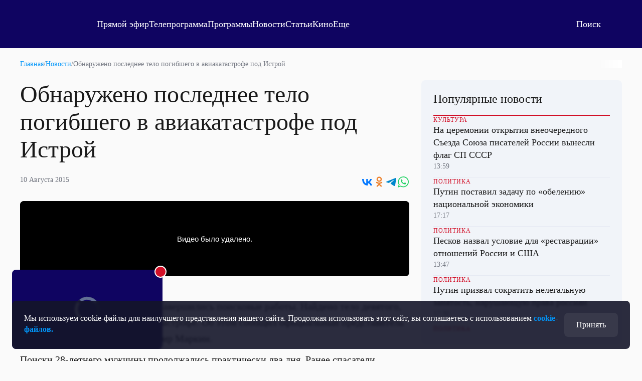

--- FILE ---
content_type: text/html; charset=utf-8
request_url: https://otr.webcaster.pro/schedule?uid=12&type_id=&s=7eb96ea008fb64b1315eea4fe4606140&width=100%25&height=100%25&muted=true
body_size: 939
content:
<!DOCTYPE html>
<html lang="ru">
	<head>
		<meta charset="utf-8" />
		<link href="/assets/schedule-ca36d338441c8c4e19a46bbbdb3990c2.css" media="screen" rel="stylesheet" type="text/css" />
		<script src="/assets/schedule-ab6ca997dcb7d17d73de2ed19dc3093b.js" type="text/javascript"></script>
	</head>
	<body style="margin:0px;overflow: hidden">
		<script src="https://bl.webcaster.pro/assets.js?type=embed&cid=otr" type="text/javascript"></script><span class="webcaster-player" data-autostart="true" data-autostart_with_sound="false" data-cid="otr" data-client_id="5" data-config="config=https://bl.webcaster.pro/feed/start/free_ee499d0f13184db71ab3537e15be9b5d/5_1585122629/981ce46c80e416e1136a1d33797e2fca/1765309633?sr%3D65%26icons%3D0%26type_id%3D%26seek%3D1765262400" data-height="100%" data-iframe_height="100%" data-iframe_width="100%" data-seeking="true" data-show-pay-window="false" data-tns_heartbeat="true" data-width="100%" href="https://www.webcaster.pro/webcaster_player" id="webcaster_player_e34373">Идет загрузка видео...</span>
		<div class="schedule" style='display:none;'>
			<div data-start="1765242000" data-finish="1765245600" class="program ">
				
			</div>
			<div data-start="1765245600" data-finish="1765249200" class="program ">
				
			</div>
			<div data-start="1765249200" data-finish="1765252800" class="program ">
				
			</div>
			<div data-start="1765252800" data-finish="1765256400" class="program ">
				
			</div>
			<div data-start="1765256400" data-finish="1765260000" class="program ">
				
			</div>
			<div data-start="1765260000" data-finish="1765263600" class="program ">
				
			</div>
			<div data-start="1765263600" data-finish="1765267200" class="program ">
				
			</div>
			<div data-start="1765267200" data-finish="1765270800" class="program ">
				
			</div>
			<div data-start="1765270800" data-finish="1765274400" class="program ">
				
			</div>
			<div data-start="1765274400" data-finish="1765278000" class="program ">
				
			</div>
			<div data-start="1765278000" data-finish="1765281600" class="program ">
				
			</div>
			<div data-start="1765281600" data-finish="1765285200" class="program ">
				
			</div>
			<div data-start="1765285200" data-finish="1765288800" class="program ">
				
			</div>
			<div data-start="1765288800" data-finish="1765292400" class="program ">
				
			</div>
			<div data-start="1765292400" data-finish="1765296000" class="program ">
				
			</div>
			<div data-start="1765296000" data-finish="1765299600" class="program ">
				
			</div>
			<div data-start="1765299600" data-finish="1765303200" class="program ">
				
			</div>
			<div data-start="1765303200" data-finish="1765306800" class="program ">
				
			</div>
			<div data-start="1765306800" data-finish="1765310400" class="program ">
				
			</div>
			<div data-start="1765310400" data-finish="1765314000" class="program ">
				
			</div>
			<div data-start="1765314000" data-finish="1765317600" class="program ">
				
			</div>
			<div data-start="1765317600" data-finish="1765321200" class="program ">
				
			</div>
			<div data-start="1765321200" data-finish="1765324800" class="program ">
				
			</div>
			<div data-start="1765324800" data-finish="1765328400" class="program ">
				
			</div>
		</div>
	</body>
</html>


--- FILE ---
content_type: text/html
request_url: https://tns-counter.ru/nc01a**R%3Eundefined*otr_tv/ru/UTF-8/tmsec=otr_tv/298181599***
body_size: 14
content:
F72E6D2C6937D400G1765266432:F72E6D2C6937D400G1765266432

--- FILE ---
content_type: text/xml
request_url: https://bl.webcaster.pro/feed/start/api_free_335142bff887aa43b661bf48e33e89c5_hd/5_7933758090/da6017a9036bad72601469575ef7c9e4/4594993381?type_id=&width=100%25&height=100%25&lang=ru&ref=https%3A%2F%2Fotr-online.ru%2Fnews%2Fobnaruzheno-poslednee-telo-47118.html&uid=L99M1A1K-BTWF-VI25-BZZS-D2SKJGEBMQ00&locale=ru
body_size: 1613
content:
<?xml version="1.0" encoding="UTF-8"?>
<feed>
<type>file</type>
<event>
<id>326171</id>
<yandex_rights>false</yandex_rights>
<image><![CDATA[https://thumbs.webcaster.pro/rec-3-30.webcaster.pro/fc/sde/thumbnails/events/326171/35493819.jpg]]></image>
<name><![CDATA[НОВОСТЬ. Обнаружено последнее тело погибшего в авиакатастрофе под Истрой]]></name>
<description><![CDATA[null]]></description>
<time>1439233260.721</time>
<free>1</free>
<hd>1</hd>
<live>0</live>
<channel_id>133</channel_id>
<url><![CDATA[https://otr.webcaster.pro/events/326171]]></url>
<encrypted></encrypted>
<number>7933758090</number>
</event>
<video><![CDATA[https://bl.webcaster.pro/media/start/api_free_335142bff887aa43b661bf48e33e89c5_hd/5_7933758090/da6017a9036bad72601469575ef7c9e4/4594993381?type_id=&width=100%25&height=100%25&lang=ru&ref=https%3A%2F%2Fotr-online.ru%2Fnews%2Fobnaruzheno-poslednee-telo-47118.html&uid=L99M1A1K-BTWF-VI25-BZZS-D2SKJGEBMQ00&locale=ru]]></video>
<attributes></attributes><show_quote_list>1</show_quote_list>
<ad>
<ga_id></ga_id><ad_play_limit></ad_play_limit><try_playback_ad>false</try_playback_ad><show_label_webcaster_in_player>0</show_label_webcaster_in_player><enable_fullscreen>0</enable_fullscreen><adblock_link><![CDATA[]]></adblock_link><adblock_class><![CDATA[]]></adblock_class><adblock_stat_url><![CDATA[]]></adblock_stat_url></ad>
<mqtt><host>ws.megacdn.ru</host><port>8883</port><tls>1</tls><ws_url><![CDATA[wss://ws.megacdn.ru:8084/mqtt]]></ws_url><user>broker_user</user><key>M21xWDdqazA=</key></mqtt><event_buy_url><![CDATA[https://otr.webcaster.pro/payments/buy.xml]]></event_buy_url><sms_data_url><![CDATA[https://otr.webcaster.pro/payments/sms_data.xml]]></sms_data_url><api_host><![CDATA[https://otr.webcaster.pro]]></api_host><time>1765266436429</time><no_update>1</no_update><hide_control_panel>0</hide_control_panel>
<player_restrictions applicable="false">
<has_paid_restrictions>0</has_paid_restrictions>
</player_restrictions>
<help_url><![CDATA[https://www.otr-online.ru/o-telekanale/reshenie-problem-s/]]></help_url><client_prefer_hd>1</client_prefer_hd><use_flockplay>0</use_flockplay><use_wsmessages>1</use_wsmessages><client_name>otr</client_name><playback_rate_enabled>1</playback_rate_enabled><embed_sticker_gif_coordinates></embed_sticker_gif_coordinates><embed_sticker_gif_period></embed_sticker_gif_period><embed_sticker_gif_url><![CDATA[]]></embed_sticker_gif_url><embed_sticker_gif_file></embed_sticker_gif_file><is_external_video_url>false</is_external_video_url><country>US</country>
</feed>

--- FILE ---
content_type: image/svg+xml
request_url: https://otr-online.ru/public/icons/youtube-mono.svg
body_size: 921
content:
<svg width="24" height="24" viewBox="0 0 24 24" fill="none" xmlns="http://www.w3.org/2000/svg">
<g clip-path="url(#clip0_1830_28242)">
<path fill-rule="evenodd" clip-rule="evenodd" d="M21.3903 4.12335C22.4182 4.4002 23.2288 5.21063 23.5055 6.23876C24.0197 8.11668 23.9999 12.0311 23.9999 12.0311C23.9999 12.0311 23.9999 15.9255 23.5057 17.8037C23.2288 18.8316 22.4184 19.6422 21.3903 19.9189C19.5122 20.4133 12 20.4133 12 20.4133C12 20.4133 4.50731 20.4133 2.60961 19.8993C1.58148 19.6224 0.771054 18.8118 0.4942 17.7839C0 15.9255 0 12.0113 0 12.0113C0 12.0113 0 8.11668 0.4942 6.23876C0.770871 5.21081 1.60125 4.38043 2.60943 4.10376C4.48753 3.60938 11.9998 3.60938 11.9998 3.60938C11.9998 3.60938 19.5122 3.60938 21.3903 4.12335ZM15.8564 12.0121L9.60938 15.6101V8.41406L15.8564 12.0121Z" fill="white"/>
</g>
<defs>
<clipPath id="clip0_1830_28242">
<rect width="24" height="24" fill="white"/>
</clipPath>
</defs>
</svg>
